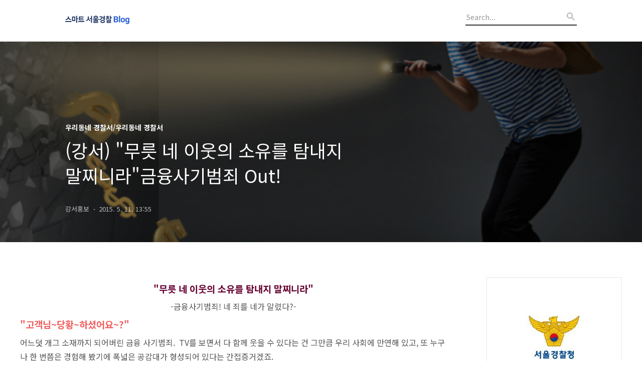

--- FILE ---
content_type: text/html;charset=UTF-8
request_url: https://smartsmpa.tistory.com/2078
body_size: 68234
content:
<!DOCTYPE html>
<html lang="ko">

                                                                                <head>
                <script type="text/javascript">if (!window.T) { window.T = {} }
window.T.config = {"TOP_SSL_URL":"https://www.tistory.com","PREVIEW":false,"ROLE":"guest","PREV_PAGE":"","NEXT_PAGE":"","BLOG":{"id":533955,"name":"smartsmpa","title":"스마트 서울경찰","isDormancy":false,"nickName":"서울경찰","status":"open","profileStatus":"normal"},"NEED_COMMENT_LOGIN":true,"COMMENT_LOGIN_CONFIRM_MESSAGE":"이 블로그는 로그인한 사용자에게만 댓글 작성을 허용했습니다. 지금 로그인하시겠습니까?","LOGIN_URL":"https://www.tistory.com/auth/login/?redirectUrl=https://smartsmpa.tistory.com/2078","DEFAULT_URL":"https://smartsmpa.tistory.com","USER":{"name":null,"homepage":null,"id":0,"profileImage":null},"SUBSCRIPTION":{"status":"none","isConnected":false,"isPending":false,"isWait":false,"isProcessing":false,"isNone":true},"IS_LOGIN":false,"HAS_BLOG":false,"IS_SUPPORT":false,"IS_SCRAPABLE":false,"TOP_URL":"http://www.tistory.com","JOIN_URL":"https://www.tistory.com/member/join","PHASE":"prod","ROLE_GROUP":"visitor"};
window.T.entryInfo = {"entryId":2078,"isAuthor":false,"categoryId":509217,"categoryLabel":"우리동네 경찰서/우리동네 경찰서"};
window.appInfo = {"domain":"tistory.com","topUrl":"https://www.tistory.com","loginUrl":"https://www.tistory.com/auth/login","logoutUrl":"https://www.tistory.com/auth/logout"};
window.initData = {};

window.TistoryBlog = {
    basePath: "",
    url: "https://smartsmpa.tistory.com",
    tistoryUrl: "https://smartsmpa.tistory.com",
    manageUrl: "https://smartsmpa.tistory.com/manage",
    token: "jO1lAlmhb9V5QcADbVhQNBhswRqIIJgiOz7PDNNupzmtaO9d6bohVFecUiKW44Vd"
};
var servicePath = "";
var blogURL = "";</script>

                
                
                
                        <!-- BusinessLicenseInfo - START -->
        
            <link href="https://tistory1.daumcdn.net/tistory_admin/userblog/userblog-7c7a62cfef2026f12ec313f0ebcc6daafb4361d7/static/plugin/BusinessLicenseInfo/style.css" rel="stylesheet" type="text/css"/>

            <script>function switchFold(entryId) {
    var businessLayer = document.getElementById("businessInfoLayer_" + entryId);

    if (businessLayer) {
        if (businessLayer.className.indexOf("unfold_license") > 0) {
            businessLayer.className = "business_license_layer";
        } else {
            businessLayer.className = "business_license_layer unfold_license";
        }
    }
}
</script>

        
        <!-- BusinessLicenseInfo - END -->
        <!-- DaumShow - START -->
        <style type="text/css">#daumSearchBox {
    height: 21px;
    background-image: url(//i1.daumcdn.net/imgsrc.search/search_all/show/tistory/plugin/bg_search2_2.gif);
    margin: 5px auto;
    padding: 0;
}

#daumSearchBox input {
    background: none;
    margin: 0;
    padding: 0;
    border: 0;
}

#daumSearchBox #daumLogo {
    width: 34px;
    height: 21px;
    float: left;
    margin-right: 5px;
    background-image: url(//i1.daumcdn.net/img-media/tistory/img/bg_search1_2_2010ci.gif);
}

#daumSearchBox #show_q {
    background-color: transparent;
    border: none;
    font: 12px Gulim, Sans-serif;
    color: #555;
    margin-top: 4px;
    margin-right: 15px;
    float: left;
}

#daumSearchBox #show_btn {
    background-image: url(//i1.daumcdn.net/imgsrc.search/search_all/show/tistory/plugin/bt_search_2.gif);
    width: 37px;
    height: 21px;
    float: left;
    margin: 0;
    cursor: pointer;
    text-indent: -1000em;
}
</style>

        <!-- DaumShow - END -->

<!-- System - START -->

<!-- System - END -->

        <!-- TistoryProfileLayer - START -->
        <link href="https://tistory1.daumcdn.net/tistory_admin/userblog/userblog-7c7a62cfef2026f12ec313f0ebcc6daafb4361d7/static/plugin/TistoryProfileLayer/style.css" rel="stylesheet" type="text/css"/>
<script type="text/javascript" src="https://tistory1.daumcdn.net/tistory_admin/userblog/userblog-7c7a62cfef2026f12ec313f0ebcc6daafb4361d7/static/plugin/TistoryProfileLayer/script.js"></script>

        <!-- TistoryProfileLayer - END -->

                
                <meta http-equiv="X-UA-Compatible" content="IE=Edge">
<meta name="format-detection" content="telephone=no">
<script src="//t1.daumcdn.net/tistory_admin/lib/jquery/jquery-3.5.1.min.js" integrity="sha256-9/aliU8dGd2tb6OSsuzixeV4y/faTqgFtohetphbbj0=" crossorigin="anonymous"></script>
<script type="text/javascript" src="//t1.daumcdn.net/tiara/js/v1/tiara-1.2.0.min.js"></script><meta name="referrer" content="always"/>
<meta name="google-adsense-platform-account" content="ca-host-pub-9691043933427338"/>
<meta name="google-adsense-platform-domain" content="tistory.com"/>
<meta name="description" content="&quot;무릇 네 이웃의 소유를 탐내지 말찌니라&quot; -금융사기범죄! 네 죄를 네가 알렸다?- &quot;고객님~당황~하셨어요~?&quot; 어느덧 개그 소재까지 되어버린 금융 사기범죄. TV를 보면서 다 함께 웃을 수 있다는 건 그만큼 우리 사회에 만연해 있고, 또 누구나 한 번쯤은 경험해 봤기에 폭넓은 공감대가 형성되어 있다는 간접증거겠죠. 하지만 정작 일상 속에서 이런 금융 사기범죄의 '상황극' 아닌 '상황극'의 주인공이 된다면. 결코, 웃어넘길 수는 없을 겁니다. 나의 이름과 주소, 심지어 연락처까지 아는 그 누군가가 이제는 내 개인정보를 넘어 '재산'을 호시탐탐 노리고 있다는 사실은 뼛속까지 오싹한 소설 같은 현실입니다. 눈 감으면 코 베어 가는 세상은 옛말 눈 감으면 코베어가는 세상. 오늘날엔 코만 베어 갔다면 오히려 감.."/>
<meta property="og:type" content="article"/>
<meta property="og:url" content="https://smartsmpa.tistory.com/2078"/>
<meta property="og.article.author" content="강서홍보"/>
<meta property="og:site_name" content="스마트 서울경찰"/>
<meta property="og:title" content="(강서) &quot;무릇 네 이웃의 소유를 탐내지 말찌니라&quot;금융사기범죄 Out!"/>
<meta name="by" content="강서홍보"/>
<meta property="og:description" content="&quot;무릇 네 이웃의 소유를 탐내지 말찌니라&quot; -금융사기범죄! 네 죄를 네가 알렸다?- &quot;고객님~당황~하셨어요~?&quot; 어느덧 개그 소재까지 되어버린 금융 사기범죄. TV를 보면서 다 함께 웃을 수 있다는 건 그만큼 우리 사회에 만연해 있고, 또 누구나 한 번쯤은 경험해 봤기에 폭넓은 공감대가 형성되어 있다는 간접증거겠죠. 하지만 정작 일상 속에서 이런 금융 사기범죄의 '상황극' 아닌 '상황극'의 주인공이 된다면. 결코, 웃어넘길 수는 없을 겁니다. 나의 이름과 주소, 심지어 연락처까지 아는 그 누군가가 이제는 내 개인정보를 넘어 '재산'을 호시탐탐 노리고 있다는 사실은 뼛속까지 오싹한 소설 같은 현실입니다. 눈 감으면 코 베어 가는 세상은 옛말 눈 감으면 코베어가는 세상. 오늘날엔 코만 베어 갔다면 오히려 감.."/>
<meta property="og:image" content="https://img1.daumcdn.net/thumb/R800x0/?scode=mtistory2&fname=https%3A%2F%2Ft1.daumcdn.net%2Fcfile%2Ftistory%2F24452A45552B6FFE16"/>
<meta property="article:section" content="'사회'"/>
<meta name="twitter:card" content="summary_large_image"/>
<meta name="twitter:site" content="@TISTORY"/>
<meta name="twitter:title" content="(강서) &quot;무릇 네 이웃의 소유를 탐내지 말찌니라&quot;금융사기범죄 Out!"/>
<meta name="twitter:description" content="&quot;무릇 네 이웃의 소유를 탐내지 말찌니라&quot; -금융사기범죄! 네 죄를 네가 알렸다?- &quot;고객님~당황~하셨어요~?&quot; 어느덧 개그 소재까지 되어버린 금융 사기범죄. TV를 보면서 다 함께 웃을 수 있다는 건 그만큼 우리 사회에 만연해 있고, 또 누구나 한 번쯤은 경험해 봤기에 폭넓은 공감대가 형성되어 있다는 간접증거겠죠. 하지만 정작 일상 속에서 이런 금융 사기범죄의 '상황극' 아닌 '상황극'의 주인공이 된다면. 결코, 웃어넘길 수는 없을 겁니다. 나의 이름과 주소, 심지어 연락처까지 아는 그 누군가가 이제는 내 개인정보를 넘어 '재산'을 호시탐탐 노리고 있다는 사실은 뼛속까지 오싹한 소설 같은 현실입니다. 눈 감으면 코 베어 가는 세상은 옛말 눈 감으면 코베어가는 세상. 오늘날엔 코만 베어 갔다면 오히려 감.."/>
<meta property="twitter:image" content="https://img1.daumcdn.net/thumb/R800x0/?scode=mtistory2&fname=https%3A%2F%2Ft1.daumcdn.net%2Fcfile%2Ftistory%2F24452A45552B6FFE16"/>
<meta content="https://smartsmpa.tistory.com/2078" property="dg:plink" content="https://smartsmpa.tistory.com/2078"/>
<meta name="plink"/>
<meta name="title" content="(강서) &quot;무릇 네 이웃의 소유를 탐내지 말찌니라&quot;금융사기범죄 Out!"/>
<meta name="article:media_name" content="스마트 서울경찰"/>
<meta property="article:mobile_url" content="https://smartsmpa.tistory.com/m/2078"/>
<meta property="article:pc_url" content="https://smartsmpa.tistory.com/2078"/>
<meta property="article:mobile_view_url" content="https://smartsmpa.tistory.com/m/2078"/>
<meta property="article:pc_view_url" content="https://smartsmpa.tistory.com/2078"/>
<meta property="article:talk_channel_view_url" content="https://smartsmpa.tistory.com/m/2078"/>
<meta property="article:pc_service_home" content="https://www.tistory.com"/>
<meta property="article:mobile_service_home" content="https://www.tistory.com/m"/>
<meta property="article:txid" content="533955_2078"/>
<meta property="article:published_time" content="2015-05-11T13:55:00+09:00"/>
<meta property="og:regDate" content="20150413044619"/>
<meta property="article:modified_time" content="2015-06-05T10:28:47+09:00"/>
<script type="module" src="https://tistory1.daumcdn.net/tistory_admin/userblog/userblog-7c7a62cfef2026f12ec313f0ebcc6daafb4361d7/static/pc/dist/index.js" defer=""></script>
<script type="text/javascript" src="https://tistory1.daumcdn.net/tistory_admin/userblog/userblog-7c7a62cfef2026f12ec313f0ebcc6daafb4361d7/static/pc/dist/index-legacy.js" defer="" nomodule="true"></script>
<script type="text/javascript" src="https://tistory1.daumcdn.net/tistory_admin/userblog/userblog-7c7a62cfef2026f12ec313f0ebcc6daafb4361d7/static/pc/dist/polyfills-legacy.js" defer="" nomodule="true"></script>
<link rel="icon" sizes="any" href="https://t1.daumcdn.net/tistory_admin/favicon/tistory_favicon_32x32.ico"/>
<link rel="icon" type="image/svg+xml" href="https://t1.daumcdn.net/tistory_admin/top_v2/bi-tistory-favicon.svg"/>
<link rel="apple-touch-icon" href="https://t1.daumcdn.net/tistory_admin/top_v2/tistory-apple-touch-favicon.png"/>
<link rel="stylesheet" type="text/css" href="https://t1.daumcdn.net/tistory_admin/www/style/font.css"/>
<link rel="stylesheet" type="text/css" href="https://tistory1.daumcdn.net/tistory_admin/userblog/userblog-7c7a62cfef2026f12ec313f0ebcc6daafb4361d7/static/style/content.css"/>
<link rel="stylesheet" type="text/css" href="https://tistory1.daumcdn.net/tistory_admin/userblog/userblog-7c7a62cfef2026f12ec313f0ebcc6daafb4361d7/static/pc/dist/index.css"/>
<script type="text/javascript">(function() {
    var tjQuery = jQuery.noConflict(true);
    window.tjQuery = tjQuery;
    window.orgjQuery = window.jQuery; window.jQuery = tjQuery;
    window.jQuery = window.orgjQuery; delete window.orgjQuery;
})()</script>
<script type="text/javascript" src="https://tistory1.daumcdn.net/tistory_admin/userblog/userblog-7c7a62cfef2026f12ec313f0ebcc6daafb4361d7/static/script/base.js"></script>
<script type="text/javascript" src="//developers.kakao.com/sdk/js/kakao.min.js"></script>

                
  <title>(강서) &quot;무릇 네 이웃의 소유를 탐내지 말찌니라&quot;금융사기범죄 Out!</title>
  <meta name="title" content="(강서) &quot;무릇 네 이웃의 소유를 탐내지 말찌니라&quot;금융사기범죄 Out! :: 스마트 서울경찰" />
  <meta name="description" Content="서울경찰의 치안 정책을 보다 알기 쉽게 설명해드리겠습니다." />
  <meta charset="utf-8" />
  <meta name="viewport" content="width=device-width, height=device-height, initial-scale=1, minimum-scale=1.0, maximum-scale=1.0" />
  <meta http-equiv="X-UA-Compatible" content="IE=edge, chrome=1" />
  <link rel="alternate" type="application/rss+xml" title="스마트 서울경찰" href="https://smartsmpa.tistory.com/rss" />
  <link rel="shortcut icon" href="https://smartsmpa.tistory.com/favicon.ico" />
  <link rel="stylesheet" href="//cdn.jsdelivr.net/npm/xeicon@2.3.3/xeicon.min.css">
  <link rel="stylesheet" href="https://fonts.googleapis.com/css?family=Noto+Sans+KR:400,500,700&amp;subset=korean">
  <link rel="stylesheet" href="https://tistory1.daumcdn.net/tistory/533955/skin/style.css?_version_=1698303725" />
  <script src="//t1.daumcdn.net/tistory_admin/lib/jquery/jquery-1.12.4.min.js"></script>
  <script src="//t1.daumcdn.net/tistory_admin/assets/skin/common/vh-check.min.js"></script>
  <script src="https://tistory1.daumcdn.net/tistory/533955/skin/images/common.js?_version_=1698303725" defer></script>
  <script> (function () { var test = vhCheck();}()); </script>

                
                
                <style type="text/css">.another_category {
    border: 1px solid #E5E5E5;
    padding: 10px 10px 5px;
    margin: 10px 0;
    clear: both;
}

.another_category h4 {
    font-size: 12px !important;
    margin: 0 !important;
    border-bottom: 1px solid #E5E5E5 !important;
    padding: 2px 0 6px !important;
}

.another_category h4 a {
    font-weight: bold !important;
}

.another_category table {
    table-layout: fixed;
    border-collapse: collapse;
    width: 100% !important;
    margin-top: 10px !important;
}

* html .another_category table {
    width: auto !important;
}

*:first-child + html .another_category table {
    width: auto !important;
}

.another_category th, .another_category td {
    padding: 0 0 4px !important;
}

.another_category th {
    text-align: left;
    font-size: 12px !important;
    font-weight: normal;
    word-break: break-all;
    overflow: hidden;
    line-height: 1.5;
}

.another_category td {
    text-align: right;
    width: 80px;
    font-size: 11px;
}

.another_category th a {
    font-weight: normal;
    text-decoration: none;
    border: none !important;
}

.another_category th a.current {
    font-weight: bold;
    text-decoration: none !important;
    border-bottom: 1px solid !important;
}

.another_category th span {
    font-weight: normal;
    text-decoration: none;
    font: 10px Tahoma, Sans-serif;
    border: none !important;
}

.another_category_color_gray, .another_category_color_gray h4 {
    border-color: #E5E5E5 !important;
}

.another_category_color_gray * {
    color: #909090 !important;
}

.another_category_color_gray th a.current {
    border-color: #909090 !important;
}

.another_category_color_gray h4, .another_category_color_gray h4 a {
    color: #737373 !important;
}

.another_category_color_red, .another_category_color_red h4 {
    border-color: #F6D4D3 !important;
}

.another_category_color_red * {
    color: #E86869 !important;
}

.another_category_color_red th a.current {
    border-color: #E86869 !important;
}

.another_category_color_red h4, .another_category_color_red h4 a {
    color: #ED0908 !important;
}

.another_category_color_green, .another_category_color_green h4 {
    border-color: #CCE7C8 !important;
}

.another_category_color_green * {
    color: #64C05B !important;
}

.another_category_color_green th a.current {
    border-color: #64C05B !important;
}

.another_category_color_green h4, .another_category_color_green h4 a {
    color: #3EA731 !important;
}

.another_category_color_blue, .another_category_color_blue h4 {
    border-color: #C8DAF2 !important;
}

.another_category_color_blue * {
    color: #477FD6 !important;
}

.another_category_color_blue th a.current {
    border-color: #477FD6 !important;
}

.another_category_color_blue h4, .another_category_color_blue h4 a {
    color: #1960CA !important;
}

.another_category_color_violet, .another_category_color_violet h4 {
    border-color: #E1CEEC !important;
}

.another_category_color_violet * {
    color: #9D64C5 !important;
}

.another_category_color_violet th a.current {
    border-color: #9D64C5 !important;
}

.another_category_color_violet h4, .another_category_color_violet h4 a {
    color: #7E2CB5 !important;
}
</style>

                
                <link rel="stylesheet" type="text/css" href="https://tistory1.daumcdn.net/tistory_admin/userblog/userblog-7c7a62cfef2026f12ec313f0ebcc6daafb4361d7/static/style/revenue.css"/>
<link rel="canonical" href="https://smartsmpa.tistory.com/2078"/>

<!-- BEGIN STRUCTURED_DATA -->
<script type="application/ld+json">
    {"@context":"http://schema.org","@type":"BlogPosting","mainEntityOfPage":{"@id":"https://smartsmpa.tistory.com/2078","name":null},"url":"https://smartsmpa.tistory.com/2078","headline":"(강서) &quot;무릇 네 이웃의 소유를 탐내지 말찌니라&quot;금융사기범죄 Out!","description":"&quot;무릇 네 이웃의 소유를 탐내지 말찌니라&quot; -금융사기범죄! 네 죄를 네가 알렸다?- &quot;고객님~당황~하셨어요~?&quot; 어느덧 개그 소재까지 되어버린 금융 사기범죄. TV를 보면서 다 함께 웃을 수 있다는 건 그만큼 우리 사회에 만연해 있고, 또 누구나 한 번쯤은 경험해 봤기에 폭넓은 공감대가 형성되어 있다는 간접증거겠죠. 하지만 정작 일상 속에서 이런 금융 사기범죄의 '상황극' 아닌 '상황극'의 주인공이 된다면. 결코, 웃어넘길 수는 없을 겁니다. 나의 이름과 주소, 심지어 연락처까지 아는 그 누군가가 이제는 내 개인정보를 넘어 '재산'을 호시탐탐 노리고 있다는 사실은 뼛속까지 오싹한 소설 같은 현실입니다. 눈 감으면 코 베어 가는 세상은 옛말 눈 감으면 코베어가는 세상. 오늘날엔 코만 베어 갔다면 오히려 감..","author":{"@type":"Person","name":"서울경찰","logo":null},"image":{"@type":"ImageObject","url":"https://img1.daumcdn.net/thumb/R800x0/?scode=mtistory2&fname=https%3A%2F%2Ft1.daumcdn.net%2Fcfile%2Ftistory%2F24452A45552B6FFE16","width":"800px","height":"800px"},"datePublished":"2015-05-11T13:55:00+09:00","dateModified":"2015-06-05T10:28:47+09:00","publisher":{"@type":"Organization","name":"TISTORY","logo":{"@type":"ImageObject","url":"https://t1.daumcdn.net/tistory_admin/static/images/openGraph/opengraph.png","width":"800px","height":"800px"}}}
</script>
<!-- END STRUCTURED_DATA -->
<link rel="stylesheet" type="text/css" href="https://tistory1.daumcdn.net/tistory_admin/userblog/userblog-7c7a62cfef2026f12ec313f0ebcc6daafb4361d7/static/style/dialog.css"/>
<link rel="stylesheet" type="text/css" href="//t1.daumcdn.net/tistory_admin/www/style/top/font.css"/>
<link rel="stylesheet" type="text/css" href="https://tistory1.daumcdn.net/tistory_admin/userblog/userblog-7c7a62cfef2026f12ec313f0ebcc6daafb4361d7/static/style/postBtn.css"/>
<link rel="stylesheet" type="text/css" href="https://tistory1.daumcdn.net/tistory_admin/userblog/userblog-7c7a62cfef2026f12ec313f0ebcc6daafb4361d7/static/style/tistory.css"/>
<script type="text/javascript" src="https://tistory1.daumcdn.net/tistory_admin/userblog/userblog-7c7a62cfef2026f12ec313f0ebcc6daafb4361d7/static/script/common.js"></script>
<script type="text/javascript" src="https://tistory1.daumcdn.net/tistory_admin/userblog/userblog-7c7a62cfef2026f12ec313f0ebcc6daafb4361d7/static/script/odyssey.js"></script>

                
                </head>


                                                <body id="tt-body-page" class="headerslogundisplayon headerbannerdisplayoff listmorenumber listmorebuttonmobile use-banner-wrp  use-menu-topnavnone-wrp">
                
                
                

  
    <!-- 사이드바 서랍형일때 wrap-right / wrap-drawer -->
    <div id="wrap" class="wrap-right">

      <!-- header -->
      <header class="header">
				<div class="line-bottom display-none"></div>
        <!-- inner-header -->
        <div class="inner-header  topnavnone">

          <div class="box-header">
            <h1 class="title-logo">
              <a href="https://smartsmpa.tistory.com/" title="스마트 서울경찰" class="link_logo">
                
                  <img src="https://tistory4.daumcdn.net/tistory/533955/skinSetting/e3bfe7404c4d4e3e9d8398c5054e579f" class="img_logo" alt="스마트 서울경찰">
                
                
              </a>
            </h1>

            <!-- search-bar for PC -->
						<div class="util use-top">
							<div class="search">
							<input class="searchInput" type="text" name="search" value="" placeholder="Search..." onkeypress="if (event.keyCode == 13) { requestSearch('.util.use-top .searchInput') }"/>
							</div>
						</div>


          </div>

          <!-- area-align -->
          <div class="area-align">

            

            <!-- area-gnb -->
            <div class="area-gnb">
              <nav class="topnavnone">
                <ul>
  <li class="t_menu_home first"><a href="/" target="">홈</a></li>
  <li class="t_menu_tag"><a href="/tag" target="">태그</a></li>
  <li class="t_menu_medialog"><a href="/media" target="">미디어로그</a></li>
  <li class="t_menu_location"><a href="/location" target="">위치로그</a></li>
  <li class="t_menu_guestbook last"><a href="/guestbook" target="">방명록</a></li>
</ul>
              </nav>
            </div>

            <button type="button" class="button-menu">
              <svg xmlns="//www.w3.org/2000/svg" width="20" height="14" viewBox="0 0 20 14">
                <path fill="#333" fill-rule="evenodd" d="M0 0h20v2H0V0zm0 6h20v2H0V6zm0 6h20v2H0v-2z" />
              </svg>
            </button>

            
              <!-- area-banner -->
              <div class="area-promotion height400 bannermobile-on" style="background-image:url('https://tistory1.daumcdn.net/tistory/533955/skinSetting/72e90ffc0fc044b884406ebd95f06437');">
                <div class="inner-promotion">
                  <div class="box-promotion">
                    
                      <strong style="color: #ffffff"><b>서울경찰 블로그</b></strong>
                    

                    
                      <style>
                        .link-promotion {background:#E9E9E9;}
                        .link-promotion:hover {background:#ffffff;}
                      </style>
                      <a href="//www.smpa.go.kr" class="link-promotion" target="_blank">자세히보기</a>
                    


                  </div>
                </div>
              </div>
              <!-- // area-banner -->
            

          </div>
          <!-- // area-align -->

        </div>
        <!-- // inner-header -->

      </header>
      <!-- // header -->

      

      <!-- container -->
      <div id="container">

        <main class="main">

          <!-- area-main -->
          <div class="area-main">

            <!-- s_list / 카테고리, 검색 리스트 -->
            <div class="area-common" >
							
            </div>
            <!-- // s_list / 카테고리, 검색 리스트 -->

            <!-- area-view / 뷰페이지 및 기본 영역 -->
            <div class="area-view">
              <!-- s_article_rep -->
                
      

  <!-- s_permalink_article_rep / 뷰페이지 -->
  
    <!-- 이미지가 없는 경우 article-header-noimg -->
    <div class="article-header" thumbnail="https://img1.daumcdn.net/thumb/R1440x0/?scode=mtistory2&fname=https%3A%2F%2Ft1.daumcdn.net%2Fcfile%2Ftistory%2F24452A45552B6FFE16" style="background-image:url('')">
      <div class="inner-header">
        <div class="box-meta">
          <p class="category">우리동네 경찰서/우리동네 경찰서</p>
          <h2 class="title-article">(강서) &quot;무릇 네 이웃의 소유를 탐내지 말찌니라&quot;금융사기범죄 Out!</h2>
          <div class="box-info">
            <span class="writer">강서홍보</span>
            <span class="date">2015. 5. 11. 13:55</span>
          </div>
        </div>
      </div>
    </div>

    <!-- 에디터 영역 -->
    <div class="article-view">
                  <!-- System - START -->

<!-- System - END -->

            <div class="contents_style"><P style="TEXT-ALIGN: center; LINE-HEIGHT: 1.8"><SPAN style="FONT-SIZE: 14pt"><STRONG><SPAN style="COLOR: #660033">"</SPAN><FONT color=#003777><SPAN style="COLOR: #660033">무릇</SPAN></FONT><SPAN style="COLOR: #660033"> </SPAN><FONT color=#ff0000><SPAN style="COLOR: #660033">네 이웃의 소유를 탐내지 말찌니라</SPAN></FONT><SPAN style="COLOR: #660033">"</SPAN></STRONG></SPAN></P>
<P style="TEXT-ALIGN: center"><SPAN style="FONT-SIZE: 12pt">-금융사기범죄! 네 죄를 네가 알렸다?-</SPAN></P>
<P style="TEXT-ALIGN: left; LINE-HEIGHT: 1.8"><SPAN style="FONT-SIZE: 12pt"><STRONG><SPAN style="FONT-SIZE: 14pt; COLOR: #f15f5f">"고객님~당황~하셨어요~?"</SPAN></STRONG></SPAN></P>
<P style="TEXT-ALIGN: left; LINE-HEIGHT: 1.8"><SPAN style="FONT-SIZE: 12pt">어느덧 개그 소재까지 되어버린 금융 사기범죄.&nbsp; TV를 보면서 다 함께 웃을 수 있다는 건 그만큼 우리 사회에 만연해 있고, 또&nbsp;누구나 한 번쯤은 경험해 봤기에 폭넓은 공감대가 형성되어 있다는 간접증거겠죠. </SPAN></P>
<P style="TEXT-ALIGN: left; LINE-HEIGHT: 1.8"><SPAN style="FONT-SIZE: 12pt">하지만 정작 일상 속에서 이런 금융 사기범죄의 '상황극' 아닌 '상황극'의 주인공이 된다면. 결코, 웃어넘길 수는 없을 겁니다. 나의 이름과 주소, 심지어 연락처까지 아는 그 누군가가 이제는 내 개인정보를 넘어 '재산'을 호시탐탐 노리고 있다는 사실은 뼛속까지 오싹한 소설 같은 현실입니다.</SPAN></P>
<P style="TEXT-ALIGN: left; LINE-HEIGHT: 1.8">&nbsp;</P>
<P style="FLOAT: none; TEXT-ALIGN: center; CLEAR: none; LINE-HEIGHT: 1.8"><span class="imageblock" style="display: inline-block; width: 640px;  height: auto; max-width: 100%;"><img src="https://t1.daumcdn.net/cfile/tistory/27566D3F552B6D3526" style="max-width: 100%; height: auto;" srcset="https://img1.daumcdn.net/thumb/R1280x0/?scode=mtistory2&fname=https%3A%2F%2Ft1.daumcdn.net%2Fcfile%2Ftistory%2F27566D3F552B6D3526" width="640" height="595" filename="148837.jpg" filemime="image/jpeg"/></span></P>
<P style="TEXT-ALIGN: left; LINE-HEIGHT: 1.8">&nbsp;</P>
<P style="TEXT-ALIGN: left; LINE-HEIGHT: 1.8"><SPAN style="FONT-SIZE: 12pt"><STRONG><SPAN style="FONT-SIZE: 14pt; COLOR: #cc3d3d">눈 감으면&nbsp;코 베어 가는 세상은 옛말</SPAN></STRONG></SPAN></P>
<P style="TEXT-ALIGN: left; LINE-HEIGHT: 1.8"><SPAN style="FONT-SIZE: 12pt">눈 감으면 코베어가는 세상. 오늘날엔 코만 베어 갔다면 오히려 감사해야 할 일인지도 모르겠네요. 눈을 시퍼렇게 뜨고도 전 재산을 빼앗기는 세상이니까 말이죠. '보이스피싱', '스미싱', '파밍'. 언제부턴가 내 소중한&nbsp;재산을 노리며&nbsp;곁에서 킁킁대고 있는&nbsp;이리 같은 녀석들! 정말 어떻게 해야 할까요?!</SPAN></P>
<P style="TEXT-ALIGN: left; LINE-HEIGHT: 1.8"><SPAN style="FONT-SIZE: 12pt">최근 5년간 발생한 전화금융사기 현황을 보면 2013년부터 꾸준히 증가하는 전화금융사기 건수와 그 액수를 볼 수 있는데요, 무려 2014년에는 그 피해액이 974억 원에 달합니다. 정말 어마어마한 규모가 아닐 수 없네요. </SPAN></P>
<P style="TEXT-ALIGN: left; LINE-HEIGHT: 1.8"><SPAN style="FONT-SIZE: 12pt">이처럼 피땀 흘려 모은 내 재산. 단 한 번 범죄자들의 꼼수에&nbsp;속아&nbsp;홀라당 잃어버린다면. 속이 말이 아닐 겁니다. (겔X스 영구 투석처방) 무엇보다도 범죄는 예방! 예방이 가장 중요할 텐데요, 그럼 어떻게 이 짱구 같은 보이스피싱 조직의 갖은 협박과 회유에서 벗어날 수 있을까요?</SPAN></P>
<P style="TEXT-ALIGN: left; LINE-HEIGHT: 1.8"><SPAN style="FONT-SIZE: 12pt"><STRONG><SPAN style="FONT-SIZE: 14pt; COLOR: #0055ff">"보이스피싱 조직에, 겔X스 좀 놔드려야겠어요</SPAN><SPAN style="FONT-SIZE: 14pt; COLOR: #0055ff">." '</SPAN></STRONG></SPAN><SPAN style="FONT-SIZE: 12pt"><STRONG><SPAN style="FONT-SIZE: 14pt; COLOR: #0055ff">사이버캅' 애플리케이션!</SPAN></STRONG></SPAN></P>
<P style="TEXT-ALIGN: left; LINE-HEIGHT: 1.8"><SPAN style="FONT-SIZE: 12pt">때리고 괴롭히는 데는 곰 같은 형사가 안성맞춤, 그렇다면 사이버 범죄에는 사이버캅이 안성맞춤! 경찰청 사이버안전국에서 내놓은 사이버캅 앱은 상대방 전화번호의&nbsp;범죄 이력을 알려줌으로써 피해자들이 속아 넘어가는 것을&nbsp;미리 방지해주는 똑똑한 애플리케이션인데요, 그림과 같이 전화사기 전력은 물론, 인터넷 판매자의 ID, 계좌번호까지 알 수가 있어 전화금융사기를 획기적으로 예방할 수 있겠습니다.(통신사별 애플리케이션 마켓에서 '사이버캅'을 검색해주세요)</SPAN></P>
<P style="TEXT-ALIGN: left; LINE-HEIGHT: 1.8">&nbsp;</P>
<P style="FLOAT: none; TEXT-ALIGN: center; CLEAR: none; LINE-HEIGHT: 1.8"><span class="imageblock" style="display: inline-block; width: 232px;  height: auto; max-width: 100%;"><img src="https://t1.daumcdn.net/cfile/tistory/25085443552B6F771E" style="max-width: 100%; height: auto;" srcset="https://img1.daumcdn.net/thumb/R1280x0/?scode=mtistory2&fname=https%3A%2F%2Ft1.daumcdn.net%2Fcfile%2Ftistory%2F25085443552B6F771E" width="232" height="450" filename="사이버캅.png" filemime="image/jpeg"/></span></P>
<P style="TEXT-ALIGN: left; LINE-HEIGHT: 1.8">&nbsp;</P>
<P style="TEXT-ALIGN: left; LINE-HEIGHT: 1.8"><SPAN style="FONT-SIZE: 14pt"><STRONG><SPAN style="COLOR: #d941c5">"장난전화는 안 돼요!" 112 범죄신고!</SPAN></STRONG></SPAN></P>
<P style="TEXT-ALIGN: left; LINE-HEIGHT: 1.8"><SPAN style="FONT-SIZE: 12pt">하지만 우리 어르신들! 애플리케이션이 로션이름인지 뭔지&nbsp;번거롭기만 합니다. ㅠ&nbsp;이럴 땐 어렵게 생각 마세요. 여러분 곁엔 112가 있잖아요.&nbsp;무언가 의심스럽고 나의 소중한 정보를 악용할 것만 같은 느낌적인 느낌에 휩싸일 때면&nbsp;반드시 112로 범죄신고를 하세요. 행여나 범죄자들의 감언이설에 넘어갔더라도 재빨리 금융기관에 지급정지를 신청하면 재산을 보호할 수 있으니까요! </SPAN></P>
<P style="FLOAT: none; TEXT-ALIGN: center; CLEAR: none; LINE-HEIGHT: 1.8"><span class="imageblock" style="display: inline-block; width: 640px;  height: auto; max-width: 100%;"><img src="https://t1.daumcdn.net/cfile/tistory/24452A45552B6FFE16" style="max-width: 100%; height: auto;" srcset="https://img1.daumcdn.net/thumb/R1280x0/?scode=mtistory2&fname=https%3A%2F%2Ft1.daumcdn.net%2Fcfile%2Ftistory%2F24452A45552B6FFE16" width="640" height="451" filename="ee.jpg" filemime="image/jpeg"/></span></P>
<P style="TEXT-ALIGN: left; LINE-HEIGHT: 1.8">&nbsp;</P>
<P style="TEXT-ALIGN: left; LINE-HEIGHT: 1.8"><SPAN style="FONT-SIZE: 12pt"><STRONG><SPAN style="FONT-SIZE: 14pt; COLOR: #2f9d27">내 자신</SPAN><SPAN style="FONT-SIZE: 14pt; COLOR: #2f9d27">마저도 의심하라!</SPAN></STRONG></SPAN></P>
<P style="TEXT-ALIGN: left; LINE-HEIGHT: 1.8"><SPAN style="FONT-SIZE: 12pt">보이스피싱은 물론, 요즘은 스미싱, 파밍 등 갈수록 피해자들이 '속을 수밖에 없는' 첨단 사기수법들이 활개를 치고 있는데요, 더욱이 보이스피싱의 경우엔 과거 어눌하던 연변사투리가 아닌 또박또박 세련된 표준어를 구사하는 국내 사기단도 늘어가고 있어 더욱 심각한 실정이랍니다. 두 눈 크게 뜨고 정말 정신을 바짝 차려야 하겠네요.</SPAN></P>
<P style="TEXT-ALIGN: left; LINE-HEIGHT: 1.8"><SPAN style="FONT-SIZE: 12pt">저 역시 지난 주말 아주 오싹한 경험을 했는데요, 네이X 포털사이트가 이상 없이 떴음에도 불구하고 전에 없던 보안인증 화면이 '빡'하고 뜨는 게 아니겠어요? </SPAN></P>
<P style="TEXT-ALIGN: left; LINE-HEIGHT: 1.8"><SPAN style="FONT-SIZE: 12pt; COLOR: #050099">"어쭈 이젠 이런 식으로도 낚시를?"</SPAN></P>
<P style="TEXT-ALIGN: left; LINE-HEIGHT: 1.8"><SPAN style="FONT-SIZE: 12pt">....이라는 생각은 전혀 못 했답니다. 오히려 "이야~정말 요즘은 보안이 많이 강화됐구나! 보안카드 번호를 30개나 넣어야 넘어가는구나! 어이쿠 번거롭지만 든든하......." 순간 뒤통수를 스위스 은행에 있는 점보급&nbsp;금고로 두들겨 맞은 듯한 아찔함과 함께 정신을 차려보니 무려 10여 개의 보안카드 번호를 이미 넣고 있는 저 자신을 발견하게 되었답니다. 바로 '파밍'의 전형적인 수법에 낚인 거죠.&nbsp;</SPAN></P>
<P style="TEXT-ALIGN: left; LINE-HEIGHT: 1.8"><SPAN style="FONT-SIZE: 12pt">파밍은 실제 사이트와 어마무시하게 흡사한 가짜 웹사이트를 만들어 사용자의 PC에 다양한 방법으로 악성 코드를 통해 사이트를 띄우는데요,&nbsp;이에 속은 선량한 시민은 마치 최면에라도 걸린 듯 자신의 개인정보를 스스로 입력하고 마는&nbsp;치명적인 실수를 저지르게 되지요. 고도의 심리전이죠!</SPAN></P>
<P style="TEXT-ALIGN: left; LINE-HEIGHT: 1.8">&nbsp;</P>
<P style="FLOAT: none; TEXT-ALIGN: center; CLEAR: none; LINE-HEIGHT: 1.8"><span class="imageblock" style="display: inline-block; width: 580px;  height: auto; max-width: 100%;"><img src="https://t1.daumcdn.net/cfile/tistory/27483F44552B71AE33" style="max-width: 100%; height: auto;" srcset="https://img1.daumcdn.net/thumb/R1280x0/?scode=mtistory2&fname=https%3A%2F%2Ft1.daumcdn.net%2Fcfile%2Ftistory%2F27483F44552B71AE33" width="580" height="564" filename="1111.jpg" filemime="image/jpeg"/></span></P>
<P style="TEXT-ALIGN: left; LINE-HEIGHT: 1.8">&nbsp;</P>
<P style="TEXT-ALIGN: left; LINE-HEIGHT: 1.8"><SPAN style="FONT-SIZE: 12pt">또 얼마 전에는 '띠로링'하고 도착한 문자메시지에 하마터면 감당할 수 없는 피해를&nbsp;당할 뻔도 했는데요, 아니 몇 년간 연락도 없던 친구 녀석이 딸 돌잔치에 초대한다며 메시지를 보낸 겁니다! (심지어 나의 웨딩마치에도 불참한 용자) 괘씸한 마음도 들었지만 한 때 청춘을 함께 불살랐던 전우이기에 문자메시지를 클릭하려는 찰나! 문득 엄습하는 찝찝함으로 그 녀석의 '깨똑'을 확인해 봤더니. 무려 친구는 당당한 솔로였던 것이었던 것입니다. 이 사건으로 우정을 급회복한 우리였지만 무시무시한 '스미싱'의 흡인력에 혀를 내둘렀습니다.</SPAN></P>
<P style="FLOAT: none; TEXT-ALIGN: center; CLEAR: none; LINE-HEIGHT: 1.8"><span class="imageblock" style="display: inline-block; width: 414px;  height: auto; max-width: 100%;"><img src="https://t1.daumcdn.net/cfile/tistory/25389443552B73CC1F" style="max-width: 100%; height: auto;" srcset="https://img1.daumcdn.net/thumb/R1280x0/?scode=mtistory2&fname=https%3A%2F%2Ft1.daumcdn.net%2Fcfile%2Ftistory%2F25389443552B73CC1F" width="414" height="222" filename="돌잔치.jpg" filemime="image/jpeg"/></span></P>
<P style="TEXT-ALIGN: left; LINE-HEIGHT: 1.8"><SPAN style="FONT-SIZE: 12pt">보이스피싱, 파밍, 스미싱. 또 어떤 기상천외한 범죄의 발명(?)이 우리를 궁지로 몰아넣어 갈지 기대마저 되는데요. 의심되는 문자메시지, 파일 등은 열거나 내려받지 않기!&nbsp;보이스피싱에 낚였다면 112신고로 신속히 금융기관 지급정지 신청하기! 그리고&nbsp;무엇보다도 '나 자신마저도 의심'해보는 철저한 예방 정신만이 우리의 소중한 재산을 지키는 길임을 명심해야겠습니다.</SPAN></P>
<P style="TEXT-ALIGN: left; LINE-HEIGHT: 1.8"><SPAN style="FONT-SIZE: 12pt">'범죄 없는 세상' 아마 사람이 없는 세상이 아닐까 생각하게 되네요. 세상을 어지럽히는 범죄도, 또 세상을 밝게 만드는 수많은 선행도 모두&nbsp;'사람'이 만들어내는 것들! 한 번뿐인 인생, 누군가에게 괴로움과 불행을 안겨주기보다는 더 행복한 무언가를 만들어가는 가치 있는 삶을 살기를 '그분들'에게 촉구해봅니다. 그리고 우리 경찰은! 세상에 모든 범죄가 뿌리뽑힐 때까지! 열심히 또 열심히 달리겠습니다. 살만한 세상을 위해서! 대한민국 경찰 화이팅!</SPAN></P>
<P style="TEXT-ALIGN: left; LINE-HEIGHT: 1.8">&nbsp;</P>
<P style="FLOAT: none; TEXT-ALIGN: center; CLEAR: none; LINE-HEIGHT: 1.8"><span class="imageblock" style="display: inline-block; width: 400px;  height: auto; max-width: 100%;"><img src="https://t1.daumcdn.net/cfile/tistory/224D2E35552B73E922" style="max-width: 100%; height: auto;" srcset="https://img1.daumcdn.net/thumb/R1280x0/?scode=mtistory2&fname=https%3A%2F%2Ft1.daumcdn.net%2Fcfile%2Ftistory%2F224D2E35552B73E922" width="400" height="158" filename="김진태-네임태그1.jpg" filemime="image/jpeg"/></span></P>
<P style="TEXT-ALIGN: left; LINE-HEIGHT: 1.8"></P>
<P style="TEXT-ALIGN: left; LINE-HEIGHT: 1.8">&nbsp;</P></div>
            <!-- System - START -->

<!-- System - END -->

                    <div class="container_postbtn #post_button_group">
  <div class="postbtn_like"><script>window.ReactionButtonType = 'reaction';
window.ReactionApiUrl = '//smartsmpa.tistory.com/reaction';
window.ReactionReqBody = {
    entryId: 2078
}</script>
<div class="wrap_btn" id="reaction-2078" data-tistory-react-app="Reaction"></div><div class="wrap_btn wrap_btn_share"><button type="button" class="btn_post sns_btn btn_share" aria-expanded="false" data-thumbnail-url="https://img1.daumcdn.net/thumb/R800x0/?scode=mtistory2&amp;fname=https%3A%2F%2Ft1.daumcdn.net%2Fcfile%2Ftistory%2F24452A45552B6FFE16" data-title="(강서) &amp;quot;무릇 네 이웃의 소유를 탐내지 말찌니라&amp;quot;금융사기범죄 Out!" data-description="&quot;무릇 네 이웃의 소유를 탐내지 말찌니라&quot; -금융사기범죄! 네 죄를 네가 알렸다?- &quot;고객님~당황~하셨어요~?&quot; 어느덧 개그 소재까지 되어버린 금융 사기범죄. TV를 보면서 다 함께 웃을 수 있다는 건 그만큼 우리 사회에 만연해 있고, 또 누구나 한 번쯤은 경험해 봤기에 폭넓은 공감대가 형성되어 있다는 간접증거겠죠. 하지만 정작 일상 속에서 이런 금융 사기범죄의 '상황극' 아닌 '상황극'의 주인공이 된다면. 결코, 웃어넘길 수는 없을 겁니다. 나의 이름과 주소, 심지어 연락처까지 아는 그 누군가가 이제는 내 개인정보를 넘어 '재산'을 호시탐탐 노리고 있다는 사실은 뼛속까지 오싹한 소설 같은 현실입니다. 눈 감으면 코 베어 가는 세상은 옛말 눈 감으면 코베어가는 세상. 오늘날엔 코만 베어 갔다면 오히려 감.." data-profile-image="https://tistory1.daumcdn.net/tistory/533955/attach/b4e2f8dc1f4d4df5b85cc74c2dac898e" data-profile-name="강서홍보" data-pc-url="https://smartsmpa.tistory.com/2078" data-relative-pc-url="/2078" data-blog-title="스마트 서울경찰"><span class="ico_postbtn ico_share">공유하기</span></button>
  <div class="layer_post" id="tistorySnsLayer"></div>
</div><div class="wrap_btn wrap_btn_etc" data-entry-id="2078" data-entry-visibility="public" data-category-visibility="public"><button type="button" class="btn_post btn_etc2" aria-expanded="false"><span class="ico_postbtn ico_etc">게시글 관리</span></button>
  <div class="layer_post" id="tistoryEtcLayer"></div>
</div></div>
<button type="button" class="btn_menu_toolbar btn_subscription #subscribe" data-blog-id="533955" data-url="https://smartsmpa.tistory.com/2078" data-device="web_pc" data-tiara-action-name="구독 버튼_클릭"><em class="txt_state"></em><strong class="txt_tool_id">스마트 서울경찰</strong><span class="img_common_tistory ico_check_type1"></span></button>  <div data-tistory-react-app="SupportButton"></div>
</div>

                    <!-- PostListinCategory - START -->
<div class="another_category another_category_color_gray">
  <h4>'<a href="/category/%EC%9A%B0%EB%A6%AC%EB%8F%99%EB%84%A4%20%EA%B2%BD%EC%B0%B0%EC%84%9C">우리동네 경찰서</a> &gt; <a href="/category/%EC%9A%B0%EB%A6%AC%EB%8F%99%EB%84%A4%20%EA%B2%BD%EC%B0%B0%EC%84%9C/%EC%9A%B0%EB%A6%AC%EB%8F%99%EB%84%A4%20%EA%B2%BD%EC%B0%B0%EC%84%9C">우리동네 경찰서</a>' 카테고리의 다른 글</h4>
  <table>
    <tr>
      <th><a href="/2136">(송파) 아직은 살만한 세상! &lt;배려양보선&gt;</a>&nbsp;&nbsp;<span>(0)</span></th>
      <td>2015.05.12</td>
    </tr>
    <tr>
      <th><a href="/2140">(도봉)할머니의 따뜻한 선물! 마음으로 받고 나누도록 할게요~</a>&nbsp;&nbsp;<span>(0)</span></th>
      <td>2015.05.12</td>
    </tr>
    <tr>
      <th><a href="/2145">(송파) 아이들은 우리의 미래! 즐거운 어린이날!</a>&nbsp;&nbsp;<span>(0)</span></th>
      <td>2015.05.08</td>
    </tr>
    <tr>
      <th><a href="/2143">(서부) 어버이날 새벽의 화재</a>&nbsp;&nbsp;<span>(0)</span></th>
      <td>2015.05.08</td>
    </tr>
    <tr>
      <th><a href="/2139">(강남)라면 끓이다 깜빡 졸아, 수배자 덜미</a>&nbsp;&nbsp;<span>(0)</span></th>
      <td>2015.05.08</td>
    </tr>
  </table>
</div>

<!-- PostListinCategory - END -->

    </div>

    <!-- article-footer -->
    <div class="article-footer">

      

      <div class="article-page">
        <h3 class="title-footer">'우리동네 경찰서/우리동네 경찰서'의 다른글</h3>
        <ul>
          <li>
            
          </li>
          <li><span>현재글</span><strong>(강서) &quot;무릇 네 이웃의 소유를 탐내지 말찌니라&quot;금융사기범죄 Out!</strong></li>
          <li>
            
          </li>
        </ul>
      </div>

      
        <!-- article-related -->
        <div class="article-related">
          <h3 class="title-footer">관련글</h3>
          <ul class="list-related">
            
              <li class="item-related">
                <a href="/2136?category=509217" class="link-related">
                  <span class="thumnail" style="background-image:url('https://img1.daumcdn.net/thumb/R750x0/?scode=mtistory2&fname=https%3A%2F%2Ft1.daumcdn.net%2Fcfile%2Ftistory%2F244CAC505549A44410')"></span>
                  <div class="box_content">
                    <strong>(송파) 아직은 살만한 세상! &lt;배려양보선&gt;</strong>
                    <span class="date">2015.05.12</span>
                  </div>
                </a>
              </li>
            
              <li class="item-related">
                <a href="/2140?category=509217" class="link-related">
                  <span class="thumnail" style="background-image:url('https://img1.daumcdn.net/thumb/R750x0/?scode=mtistory2&fname=https%3A%2F%2Ft1.daumcdn.net%2Fcfile%2Ftistory%2F266CEB42554ACCE81D')"></span>
                  <div class="box_content">
                    <strong>(도봉)할머니의 따뜻한 선물! 마음으로 받고 나누도록 할게요~</strong>
                    <span class="date">2015.05.12</span>
                  </div>
                </a>
              </li>
            
              <li class="item-related">
                <a href="/2145?category=509217" class="link-related">
                  <span class="thumnail" style="background-image:url('https://img1.daumcdn.net/thumb/R750x0/?scode=mtistory2&fname=https%3A%2F%2Ft1.daumcdn.net%2Fcfile%2Ftistory%2F246DFF3C554C67F105')"></span>
                  <div class="box_content">
                    <strong>(송파) 아이들은 우리의 미래! 즐거운 어린이날!</strong>
                    <span class="date">2015.05.08</span>
                  </div>
                </a>
              </li>
            
              <li class="item-related">
                <a href="/2143?category=509217" class="link-related">
                  <span class="thumnail" style="background-image:url('https://img1.daumcdn.net/thumb/R750x0/?scode=mtistory2&fname=https%3A%2F%2Ft1.daumcdn.net%2Fcfile%2Ftistory%2F24343744554C1D310D')"></span>
                  <div class="box_content">
                    <strong>(서부) 어버이날 새벽의 화재</strong>
                    <span class="date">2015.05.08</span>
                  </div>
                </a>
              </li>
            
          </ul>
        </div>
        <!-- // article-related -->
      

    </div>
    <!-- // article-footer -->

  

      
  
              <!-- // s_article_rep -->

              <!-- s_article_protected / 개별 보호글 페이지 -->
              
              <!-- // s_article_protected -->

              <!-- s_page_rep -->
              
              <!-- // s_page_rep -->

              <!-- s_notice_rep / 개별 공지사항 페이지 -->
							

              <!-- // s_notice_rep -->

              <!-- s_tag / 개별 태그 페이지-->
              
              <!-- // s_tag -->

              <!-- s_local / 개별 위치로그 페이지 -->
              
              <!-- // s_local -->

              <!-- s_paging -->
              
              <!-- // s_paging -->

            </div>
            <!-- area-view -->

            <!-- s_cover_group / 커버 리스트 -->
            
            <!-- // s_cover_group -->

          </div>
          <!-- // area-main -->

          <!-- aside -->
          <aside class="area-aside">
            <!-- sidebar 01 -->
            
                <!-- 프로필 -->
								<div class="box-profile " style="background-image:url('');">
									<div class="inner-box">
										<img src="https://tistory1.daumcdn.net/tistory/533955/attach/b4e2f8dc1f4d4df5b85cc74c2dac898e" class="img-profile" alt="프로필사진">
										<p class="text-profile">서울경찰의 치안 정책을 보다 알기 쉽게 설명해드리겠습니다.</p>
										<!-- <button type="button" class="button-subscription">구독하기</button> -->
										<div class="box-sns">
											
												<a href="//www.facebook.com/seoulpolice" class="link-sns link-facebook" target="_blank">
													<svg xmlns="//www.w3.org/2000/svg" width="8" height="16" viewBox="0 0 8 16" class="svg">
														<path fill="#B3B3B3" fill-rule="evenodd" d="M8 5v3H5v8H2V8H0V5h2V2a2 2 0 0 1 2-2h4v3H6a1 1 0 0 0-1 1v1h3z" />
													</svg>
												</a>
											
											
												<a href="//www.youtube.com/smartsmpa" class="link-sns link-youtube" target="_blank">
													<svg xmlns="//www.w3.org/2000/svg" width="16" height="12" viewBox="0 0 16 12" class="svg">
														<path fill="#B3B3B3" fill-rule="evenodd" d="M4 0h8a4 4 0 0 1 4 4v4a4 4 0 0 1-4 4H4a4 4 0 0 1-4-4V4a4 4 0 0 1 4-4zm3 4l3 2-3 2V4z" />
													</svg>
												</a>
											
											
												<a href="//www.instagram.com/seoul_police/" class="link-sns link-insta" target="_blank">
													<svg xmlns="//www.w3.org/2000/svg" width="16" height="16" viewBox="0 0 16 16" class="svg">
														<path fill="#B3B3B3" fill-rule="evenodd" d="M4 0h8a4 4 0 0 1 4 4v8a4 4 0 0 1-4 4H4a4 4 0 0 1-4-4V4a4 4 0 0 1 4-4zm0 2h8a2 2 0 0 1 2 2v8a2 2 0 0 1-2 2H4a2 2 0 0 1-2-2V4a2 2 0 0 1 2-2zm4 2a4 4 0 1 1 0 8 4 4 0 0 1 0-8zm0 2a2 2 0 1 1 0 4 2 2 0 0 1 0-4zm4-3a1 1 0 1 1 0 2 1 1 0 0 1 0-2z" />
													</svg>
												</a>
											
											
												<a href="//twitter.com/smartsmpa" class="link-sns link-twitter" target="_blank">
													<svg xmlns="//www.w3.org/2000/svg" width="16" height="13" viewBox="0 0 16 13" class="svg">
														<path fill="#B3B3B3" fill-rule="evenodd" d="M14.476 3.059S14.825 13 5.333 13A10.044 10.044 0 0 1 0 11.471a7.423 7.423 0 0 0 3.81-1.529 3.091 3.091 0 0 1-2.286-1.529h1.524A8.616 8.616 0 0 1 0 4.588h1.524S.45 4.075.762.764a8.438 8.438 0 0 0 6.095 3.059.766.766 0 0 0 .762-.765S7.646 0 11.429 0a4.071 4.071 0 0 1 2.285.765L16 0l-1.524 1.529H16l-1.524 1.53z" />
													</svg>
												</a>
											
										</div>
									</div>
								</div>
              

            <!-- sidebar 02 -->
            
                
                  <!-- 카테고리 메뉴 -->
                  <div class="box-category box-category-2depth">
                    <nav>
                      <ul class="tt_category"><li class=""><a href="/category" class="link_tit"> 전체글 <span class="c_cnt">(8138)</span> </a>
  <ul class="category_list"><li class=""><a href="/category/%EC%84%9C%EC%9A%B8%EA%B2%BD%EC%B0%B0%20NEWS" class="link_item"> 서울경찰 NEWS <span class="c_cnt">(161)</span> </a>
  <ul class="sub_category_list"><li class=""><a href="/category/%EC%84%9C%EC%9A%B8%EA%B2%BD%EC%B0%B0%20NEWS/%EC%84%9C%EC%9A%B8%EA%B2%BD%EC%B0%B0%20NEWS" class="link_sub_item"> 서울경찰 NEWS <span class="c_cnt">(158)</span> </a></li>
</ul>
</li>
<li class=""><a href="/category/%EC%84%9C%EC%9A%B8%EA%B2%BD%EC%B0%B0%EC%9D%B4%EC%95%BC%EA%B8%B0" class="link_item"> 서울경찰이야기 <span class="c_cnt">(971)</span> </a>
  <ul class="sub_category_list"><li class=""><a href="/category/%EC%84%9C%EC%9A%B8%EA%B2%BD%EC%B0%B0%EC%9D%B4%EC%95%BC%EA%B8%B0/%EC%84%9C%EC%9A%B8%EA%B2%BD%EC%B0%B0%20%EC%B9%98%EC%95%88%EC%A0%95%EC%B1%85" class="link_sub_item"> 서울경찰 치안정책 <span class="c_cnt">(203)</span> </a></li>
<li class=""><a href="/category/%EC%84%9C%EC%9A%B8%EA%B2%BD%EC%B0%B0%EC%9D%B4%EC%95%BC%EA%B8%B0/%EC%84%9C%EC%9A%B8%EA%B2%BD%EC%B0%B0%20%EC%B9%98%EC%95%88%ED%99%9C%EB%8F%99" class="link_sub_item"> 서울경찰 치안활동 <span class="c_cnt">(381)</span> </a></li>
<li class=""><a href="/category/%EC%84%9C%EC%9A%B8%EA%B2%BD%EC%B0%B0%EC%9D%B4%EC%95%BC%EA%B8%B0/%EC%84%9C%EC%9A%B8%EA%B2%BD%EC%B0%B0%20%EC%B9%98%EC%95%88%EC%86%8C%EC%8B%9D" class="link_sub_item"> 서울경찰 치안소식 <span class="c_cnt">(45)</span> </a></li>
<li class=""><a href="/category/%EC%84%9C%EC%9A%B8%EA%B2%BD%EC%B0%B0%EC%9D%B4%EC%95%BC%EA%B8%B0/%ED%98%84%EC%9E%A5%EC%98%81%EC%9B%85%20%EC%86%8C%EA%B0%9C" class="link_sub_item"> 현장영웅 소개 <span class="c_cnt">(298)</span> </a></li>
<li class=""><a href="/category/%EC%84%9C%EC%9A%B8%EA%B2%BD%EC%B0%B0%EC%9D%B4%EC%95%BC%EA%B8%B0/%EA%B2%BD%EC%B0%B0%EC%9D%98%20%EC%83%88%20%EC%9D%B4%EB%A6%84%2C%20%EC%9D%B8%EA%B6%8C%EA%B2%BD%EC%B0%B0" class="link_sub_item"> 경찰의 새 이름, 인권경찰 <span class="c_cnt">(44)</span> </a></li>
</ul>
</li>
<li class=""><a href="/category/%EC%9B%B9%ED%88%B0%C2%B7%EC%98%81%EC%83%81%C2%B7%EC%82%AC%EC%A7%84" class="link_item"> 웹툰&middot;영상&middot;사진 <span class="c_cnt">(244)</span> </a>
  <ul class="sub_category_list"><li class=""><a href="/category/%EC%9B%B9%ED%88%B0%C2%B7%EC%98%81%EC%83%81%C2%B7%EC%82%AC%EC%A7%84/%EC%9B%B9%ED%88%B0%C2%B7%EC%98%81%EC%83%81" class="link_sub_item"> 웹툰&middot;영상 <span class="c_cnt">(139)</span> </a></li>
<li class=""><a href="/category/%EC%9B%B9%ED%88%B0%C2%B7%EC%98%81%EC%83%81%C2%B7%EC%82%AC%EC%A7%84/%EC%82%AC%EC%A7%84" class="link_sub_item"> 사진 <span class="c_cnt">(105)</span> </a></li>
</ul>
</li>
<li class=""><a href="/category/%EC%9A%B0%EB%A6%AC%EB%8F%99%EB%84%A4%20%EA%B2%BD%EC%B0%B0%EC%84%9C" class="link_item"> 우리동네 경찰서 <span class="c_cnt">(6759)</span> </a>
  <ul class="sub_category_list"><li class=""><a href="/category/%EC%9A%B0%EB%A6%AC%EB%8F%99%EB%84%A4%20%EA%B2%BD%EC%B0%B0%EC%84%9C/%EC%9A%B0%EB%A6%AC%EB%8F%99%EB%84%A4%20%EA%B2%BD%EC%B0%B0%EC%84%9C" class="link_sub_item"> 우리동네 경찰서 <span class="c_cnt">(6690)</span> </a></li>
</ul>
</li>
</ul>
</li>
</ul>

                    </nav>
                  </div>
                
              
                <!-- 태그 -->
                <div class="box-tag">
                  <h3 class="title-sidebar">Tag</h3>
                  <div class="box_tag">
                    
                      <a href="/tag/%EA%B2%80%EA%B1%B0" class="cloud4">검거,</a>
                    
                      <a href="/tag/112" class="cloud4">112,</a>
                    
                      <a href="/tag/%EA%B2%BD%EC%B0%B0%EA%B4%80" class="cloud4">경찰관,</a>
                    
                      <a href="/tag/%EC%84%9C%EC%9A%B8%EC%A7%80%EB%B0%A9%EA%B2%BD%EC%B0%B0%EC%B2%AD" class="cloud4">서울지방경찰청,</a>
                    
                      <a href="/tag/%EA%B8%88%EC%B2%9C%EA%B2%BD%EC%B0%B0%EC%84%9C" class="cloud4">금천경찰서,</a>
                    
                      <a href="/tag/%EC%95%88%EC%A0%84" class="cloud4">안전,</a>
                    
                      <a href="/tag/%ED%95%99%EA%B5%90%EC%A0%84%EB%8B%B4%EA%B2%BD%EC%B0%B0%EA%B4%80" class="cloud4">학교전담경찰관,</a>
                    
                      <a href="/tag/%EC%86%A1%ED%8C%8C%EA%B2%BD%EC%B0%B0%EC%84%9C" class="cloud4">송파경찰서,</a>
                    
                      <a href="/tag/%ED%99%8D%EB%B3%B4" class="cloud4">홍보,</a>
                    
                      <a href="/tag/%ED%8F%AC%EB%8F%8C%EC%9D%B4" class="cloud4">포돌이,</a>
                    
                      <a href="/tag/%EA%B2%BD%EC%B0%B0" class="cloud1">경찰,</a>
                    
                      <a href="/tag/%EC%84%9C%EC%9A%B8" class="cloud3">서울,</a>
                    
                      <a href="/tag/%EA%B5%90%ED%86%B5" class="cloud4">교통,</a>
                    
                      <a href="/tag/%ED%95%99%EA%B5%90%ED%8F%AD%EB%A0%A5" class="cloud4">학교폭력,</a>
                    
                      <a href="/tag/%EA%B2%BD%EC%B0%B0%EC%84%9C" class="cloud4">경찰서,</a>
                    
                      <a href="/tag/%EC%84%9C%EC%9A%B8%EA%B2%BD%EC%B0%B0" class="cloud4">서울경찰,</a>
                    
                      <a href="/tag/%EC%98%88%EB%B0%A9" class="cloud4">예방,</a>
                    
                      <a href="/tag/%EA%B8%88%EC%B2%9C%EA%B2%BD%EC%B0%B0" class="cloud4">금천경찰,</a>
                    
                      <a href="/tag/SPO" class="cloud4">SPO,</a>
                    
                      <a href="/tag/%EB%B2%94%EC%A3%84" class="cloud4">범죄,</a>
                    
                  </div>
                </div>
              
                <!-- 최근글과 인기글-->
                <div class="box-recent">
                  <h3 class="title-sidebar blind">최근글</h3>
                  <ul class="tab-recent">
                    <li class="tab-button recent_button on"><a class="tab-button" href="#" onclick="return false;">최근글</a></li>
                  </ul>
                  <ul class="list-recent">
                    
                  </ul>
                </div>
              
                <!-- 페이스북 트위터 플러그인 -->
                <div class="box-plugins">
                  <h3 class="title-sidebar blind">페이스북 트위터 플러그인</h3>
                  <ul class="tab-sns">
                    <li class="tab-button item-facebook on"><a class="tab-button" href="#" onclick="return false;">Facebook</a></li>
                    <li class="tab-button item-twitter"><a class="tab-button" href="#" onclick="return false;">Twitter</a></li>
                  </ul>

                  <div class="plugin-facebook">
                    <div id="fb-root"></div>
                      <script>(function(d, s, id) {
                        var js, fjs = d.getElementsByTagName(s)[0];
                        if (d.getElementById(id)) return;
                        js = d.createElement(s); js.id = id;
                        js.src = '//connect.facebook.net/ko_KR/sdk.js#xfbml=1&version=v3.2&appId=360877073936113&autoLogAppEvents=1';
                        fjs.parentNode.insertBefore(js, fjs);
                      }(document, 'script', 'facebook-jssdk'));</script>
                    <div class="fb-page" data-href="https://www.facebook.com/seoulpolice" data-tabs="timeline" data-small-header="true" data-adapt-container-width="true" data-hide-cover="true" data-show-facepile="false"><blockquote cite="https://www.facebook.com/seoulpolice" class="fb-xfbml-parse-ignore"><a href="https://www.facebook.com/seoulpolice"></a></blockquote>
                    </div>
                  </div>

                  <div class="plugin-twitter" style="display: none;">
                    <a class="twitter-timeline" href="https://twitter.com/smartsmpa"></a> <script async src="//platform.twitter.com/widgets.js" charset="utf-8"></script>
                  </div>
                </div>
              
                <!-- 방문자수 -->
                <div class="box-visit">
                  <h3 class="title-sidebar"><span class="blind">방문자수</span>Total</h3>
                  <p class="text-total"></p>
                  <ul>
                    <li class="item-visit">Today : </li>
                    <li class="item-visit">Yesterday : </li>
                  </ul>
                </div>
              

              
                <!-- 달력 모듈-->
                <div class="box-calendar">
                  <h3 class="title-sidebar"><span class="blind">Calendar</span></h3>
                  <div class="inner-calendar"><table class="tt-calendar" cellpadding="0" cellspacing="1" style="width: 100%; table-layout: fixed">
  <caption class="cal_month"><a href="/archive/202512" title="1개월 앞의 달력을 보여줍니다.">«</a> &nbsp; <a href="/archive/202601" title="현재 달의 달력을 보여줍니다.">2026/01</a> &nbsp; <a href="/archive/202602" title="1개월 뒤의 달력을 보여줍니다.">»</a></caption>
  <thead>
    <tr>
      <th class="cal_week2">일</th>
      <th class="cal_week1">월</th>
      <th class="cal_week1">화</th>
      <th class="cal_week1">수</th>
      <th class="cal_week1">목</th>
      <th class="cal_week1">금</th>
      <th class="cal_week1">토</th>
    </tr>
  </thead>
  <tbody>
    <tr class="cal_week cal_current_week">
      <td class="cal_day1 cal_day2"> </td>
      <td class="cal_day1 cal_day2"> </td>
      <td class="cal_day1 cal_day2"> </td>
      <td class="cal_day1 cal_day2"> </td>
      <td class="cal_day cal_day3">1</td>
      <td class="cal_day cal_day3">2</td>
      <td class="cal_day cal_day3">3</td>
    </tr>
    <tr class="cal_week">
      <td class="cal_day cal_day3 cal_day_sunday">4</td>
      <td class="cal_day cal_day3">5</td>
      <td class="cal_day cal_day3"><a href="/archive/20260106" class="cal_click">6</a></td>
      <td class="cal_day cal_day3">7</td>
      <td class="cal_day cal_day3"><a href="/archive/20260108" class="cal_click">8</a></td>
      <td class="cal_day cal_day3">9</td>
      <td class="cal_day cal_day3">10</td>
    </tr>
    <tr class="cal_week">
      <td class="cal_day cal_day3 cal_day_sunday">11</td>
      <td class="cal_day cal_day3">12</td>
      <td class="cal_day cal_day3">13</td>
      <td class="cal_day cal_day3">14</td>
      <td class="cal_day cal_day3">15</td>
      <td class="cal_day cal_day3">16</td>
      <td class="cal_day cal_day3">17</td>
    </tr>
    <tr class="cal_week">
      <td class="cal_day cal_day3 cal_day_sunday">18</td>
      <td class="cal_day cal_day3">19</td>
      <td class="cal_day cal_day3">20</td>
      <td class="cal_day cal_day3">21</td>
      <td class="cal_day cal_day4">22</td>
      <td class="cal_day cal_day3">23</td>
      <td class="cal_day cal_day3">24</td>
    </tr>
    <tr class="cal_week">
      <td class="cal_day cal_day3 cal_day_sunday">25</td>
      <td class="cal_day cal_day3">26</td>
      <td class="cal_day cal_day3">27</td>
      <td class="cal_day cal_day3">28</td>
      <td class="cal_day cal_day3">29</td>
      <td class="cal_day cal_day3">30</td>
      <td class="cal_day cal_day3">31</td>
    </tr>
  </tbody>
</table></div>
                </div>
              

						<!-- search-bar for MOBILE -->
						<div class="util use-sidebar">
							<div class="search">

								<input class="searchInput" type="text" name="search" value="" placeholder="검색내용을 입력하세요." onkeypress="if (event.keyCode == 13) { requestSearch('.util.use-sidebar .searchInput') }">
							</div>
						</div>

			<p class="box-siderbar contact">
				서울경찰 블로그 관련 문의<br />
				seoulpolice@police.go.kr
			</p>

          </aside>
          <!-- // aside -->

        </main>
        <!-- // main -->
      </div>
      <!-- // container -->

    

    <!-- footer -->
      <footer id="footer">

        <div class="inner-footer">
          <div class="box-policy">
            
              <a href="https://smartsmpa.tistory.com/tag" class="link-footer">태그</a>
            
            
              <a href="https://smartsmpa.tistory.com/manage" class="link-footer">관리자</a>
            
            
          </div>
          <div>
            <p class="text-info">[03169] 서울시 종로구 사직로8길 31 대표번호 : 182</p>
            <address>Copyright © Seoul Police. All rights reserved.</address>
          </div>

          <div class="box-site">
            <button type="button" data-toggle="xe-dropdown" aria-expanded="false">관련사이트</button>
            <ul>
              
                <li class="on"><a href="https://news.seoul.go.kr/safe/archives/507316" target="_blank">서울시자치경찰위원회</a></li>
              
                <li class="on"><a href="https://www.police.ac.kr" target="_blank">경찰대학</a></li>
              
                <li class="on"><a href="https://www.phrdi.go.kr/" target="_blank">경찰인재개발원</a></li>
              
                <li class="on"><a href="https://www.cpa.go.kr" target="_blank">중앙경찰학교</a></li>
              
                <li class="on"><a href="https://www.nfs.go.kr" target="_blank">국립과학수사연구원</a></li>
              
                <li class="on"><a href="https://www.nph.go.kr" target="_blank">경찰병원</a></li>
              
                <li class="on"><a href="http://www.policefund.or.kr" target="_blank">경찰공제회</a></li>
              
                <li class="on"><a href="https://polbokji.ezwel.com" target="_blank">경찰복리후생관</a></li>
              
            </ul>
          </div>
        </div>

      </footer>
      <!-- // footer -->

    </div>
    <!-- // wrap -->
  

<script>
$(document).ready(function(e) {
	;(function(a){a.fn.rwdImageMaps=function(){var c=this;var b=function(){c.each(function(){if(typeof(a(this).attr("usemap"))=="undefined"){return}var e=this,d=a(e);a("<img />").on('load',function(){var g="width",m="height",n=d.attr(g),j=d.attr(m);if(!n||!j){var o=new Image();o.src=d.attr("src");if(!n){n=o.width}if(!j){j=o.height}}var f=d.width()/100,k=d.height()/100,i=d.attr("usemap").replace("#",""),l="coords";a('map[name="'+i+'"]').find("area").each(function(){var r=a(this);if(!r.data(l)){r.data(l,r.attr(l))}var q=r.data(l).split(","),p=new Array(q.length);for(var h=0;h<p.length;++h){if(h%2===0){p[h]=parseInt(((q[h]/n)*100)*f)}else{p[h]=parseInt(((q[h]/j)*100)*k)}}r.attr(l,p.toString())})}).attr("src",d.attr("src"))})};a(window).resize(b).trigger("resize");return this}})(jQuery);
	$('img[usemap]').rwdImageMaps();
});
</script>
<div class="#menubar menu_toolbar ">
  <h2 class="screen_out">티스토리툴바</h2>
</div>
<div class="#menubar menu_toolbar "></div>
<div class="layer_tooltip">
  <div class="inner_layer_tooltip">
    <p class="desc_g"></p>
  </div>
</div>
<div id="editEntry" style="position:absolute;width:1px;height:1px;left:-100px;top:-100px"></div>


                        <!-- CallBack - START -->
        <script>                    (function () { 
                        var blogTitle = '스마트 서울경찰';
                        
                        (function () {
    function isShortContents () {
        return window.getSelection().toString().length < 30;
    }
    function isCommentLink (elementID) {
        return elementID === 'commentLinkClipboardInput'
    }

    function copyWithSource (event) {
        if (isShortContents() || isCommentLink(event.target.id)) {
            return;
        }
        var range = window.getSelection().getRangeAt(0);
        var contents = range.cloneContents();
        var temp = document.createElement('div');

        temp.appendChild(contents);

        var url = document.location.href;
        var decodedUrl = decodeURI(url);
        var postfix = ' [' + blogTitle + ':티스토리]';

        event.clipboardData.setData('text/plain', temp.innerText + '\n출처: ' + decodedUrl + postfix);
        event.clipboardData.setData('text/html', '<pre data-ke-type="codeblock">' + temp.innerHTML + '</pre>' + '출처: <a href="' + url + '">' + decodedUrl + '</a>' + postfix);
        event.preventDefault();
    }

    document.addEventListener('copy', copyWithSource);
})()

                    })()</script>

        <!-- CallBack - END -->

<!-- DragSearchHandler - START -->
<script src="//search1.daumcdn.net/search/statics/common/js/g/search_dragselection.min.js"></script>

<!-- DragSearchHandler - END -->

        <!-- NaverAnalytics - START -->
        <script type="text/javascript" src="//wcs.naver.net/wcslog.js"></script>
<script type="text/javascript">if(!wcs_add) var wcs_add = {};
   wcs_add["wa"] = encodeURI("1475fd279bd0e54");
   wcs_do();</script>

        <!-- NaverAnalytics - END -->

                
                <div style="margin:0; padding:0; border:none; background:none; float:none; clear:none; z-index:0"></div>
<script type="text/javascript" src="https://tistory1.daumcdn.net/tistory_admin/userblog/userblog-7c7a62cfef2026f12ec313f0ebcc6daafb4361d7/static/script/common.js"></script>
<script type="text/javascript">window.roosevelt_params_queue = window.roosevelt_params_queue || [{channel_id: 'dk', channel_label: '{tistory}'}]</script>
<script type="text/javascript" src="//t1.daumcdn.net/midas/rt/dk_bt/roosevelt_dk_bt.js" async="async"></script>

                
                <script>window.tiara = {"svcDomain":"user.tistory.com","section":"글뷰","trackPage":"글뷰_보기","page":"글뷰","key":"533955-2078","customProps":{"userId":"0","blogId":"533955","entryId":"2078","role":"guest","trackPage":"글뷰_보기","filterTarget":false},"entry":{"entryId":"2078","entryTitle":"(강서) \"무릇 네 이웃의 소유를 탐내지 말찌니라\"금융사기범죄 Out!","entryType":"POST","categoryName":"우리동네 경찰서/우리동네 경찰서","categoryId":"509217","serviceCategoryName":"사회","serviceCategoryId":602,"author":"1227059","authorNickname":"강서홍보","blogNmae":"스마트 서울경찰","image":"cfile29.uf@24452A45552B6FFE162B14.jpg","plink":"/2078","tags":["강서","강서경찰서","경찰서","당황","당황하셨어요?","보이스피싱","사이버안전국","사이버캅","사이버캅 앱","서울강서경찰서","스미싱","애플리케이션","파밍"]},"kakaoAppKey":"3e6ddd834b023f24221217e370daed18","appUserId":"null","thirdProvideAgree":null}</script>
<script type="module" src="https://t1.daumcdn.net/tistory_admin/frontend/tiara/v1.0.6/index.js"></script>
<script src="https://t1.daumcdn.net/tistory_admin/frontend/tiara/v1.0.6/polyfills-legacy.js" nomodule="true" defer="true"></script>
<script src="https://t1.daumcdn.net/tistory_admin/frontend/tiara/v1.0.6/index-legacy.js" nomodule="true" defer="true"></script>

                </body>
</html>